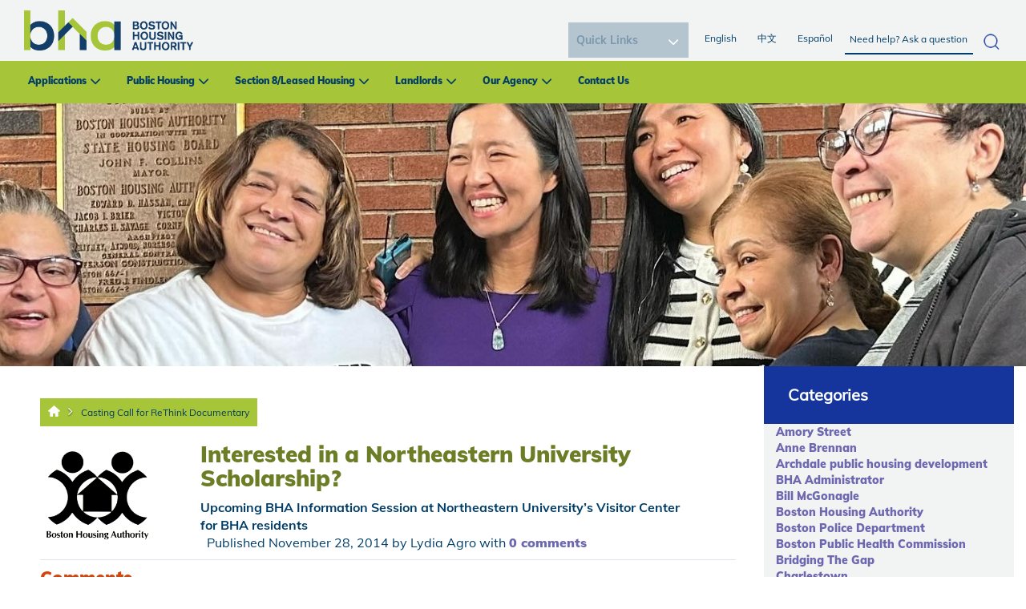

--- FILE ---
content_type: text/html; charset=utf-8
request_url: https://bostonhousing.org/en/BHA-Blog/April-2015/Casting-Call-for-ReThink-Documentary.aspx?tagid=38
body_size: 25387
content:
<!DOCTYPE html PUBLIC "-//W3C//DTD XHTML 1.0 Transitional//EN" "http://www.w3.org/TR/xhtml1/DTD/xhtml1-transitional.dtd">
<html xmlns="http://www.w3.org/1999/xhtml" lang="en-US">
<head id="head"><title>
	Boston Housing Authority - Casting Call for ReThink Documentary
</title><meta http-equiv="content-type" content="text/html; charset=UTF-8" /> 
<meta http-equiv="pragma" content="no-cache" /> 
<meta http-equiv="content-style-type" content="text/css" /> 
<meta http-equiv="content-script-type" content="text/javascript" /> 
<meta name="viewport" content="width=device-width, initial-scale=1.0">
<link rel="stylesheet" type="text/css" href="https://fonts.googleapis.com/css?family=Open+Sans|Candal|Alegreya+Sans">
  <link rel="stylesheet" type="text/css" href="/App_Themes/BHARedesign/css/font-awesome.min.css">
<!--  <link rel="stylesheet" type="text/css" href="/App_Themes/BHARedesign/css/bootstrap.min.css">-->
<link href="/CMSPages/GetResource.ashx?stylesheetname=bootstrap.min" type="text/css" rel="stylesheet"/>
  <link rel="stylesheet" type="text/css" href="/App_Themes/BHARedesign/css/imagehover.min.css">
<link href="/CMSPages/GetResource.ashx?stylesheetname=BHARedesign_Style" type="text/css" rel="stylesheet"/>
<link href="/CMSPages/GetResource.ashx?stylesheetname=BHARedesign_Style2" type="text/css" rel="stylesheet"/>
<link href="https://fonts.googleapis.com/css?family=Montserrat:800" rel="stylesheet">
<link rel="stylesheet" href="/App_Themes/BHA/galleriffic.css" type="text/css" />
<link rel="stylesheet" href="/App_Themes/BHA/Gallary/css/galleriffic-2.css" type="text/css" />
<script src="https://code.jquery.com/jquery-1.12.4.js"></script>
<script src="/CMSScripts/Custom/custom-js.js"></script>
<!--<script type="text/javascript" src="/App_Themes/BHA/Gallary/js/jquery-1.3.2.js"></script>-->
<!-- Google Analytics -->
<script>
(function(i,s,o,g,r,a,m){i['GoogleAnalyticsObject']=r;i[r]=i[r]||function(){
(i[r].q=i[r].q||[]).push(arguments)},i[r].l=1*new Date();a=s.createElement(o),
m=s.getElementsByTagName(o)[0];a.async=1;a.src=g;m.parentNode.insertBefore(a,m)
})(window,document,'script','//www.google-analytics.com/analytics.js','ga');

ga('create', 'UA-52185994-1', 'auto');
ga('require', 'displayfeatures');
ga('send', 'pageview');

</script>
<!-- End Google Analytics -->
<script type='text/javascript'>
(function (d, t) {
  var bh = d.createElement(t), s = d.getElementsByTagName(t)[0];
  bh.type = 'text/javascript';
  bh.src = 'https://www.bugherd.com/sidebarv2.js?apikey=cxxmxw0ug2dpxizbpa6rrw';
  s.parentNode.insertBefore(bh, s);
  })(document, 'script');
</script>
 <script>
    $(document).ready(function() {

// 2. Define toggle function
            function toggleSubMenu($btn) {
                const $parent = $btn.parent();
                const $submenu = $parent.find('.mega-submenu').first();
                const $siblings = $parent.siblings('li');

                // Toggle current submenu
                $submenu.slideToggle("fast");
                $btn.toggleClass("minus-icon");

                // Close all sibling submenus
                $siblings.find('.mega-submenu').slideUp("fast");
                $siblings.find('.plus-minus')
                    .removeClass("minus-icon")
                    .attr("aria-expanded", "false");

                // Update ARIA expanded
                const expanded = $btn.hasClass("minus-icon");
                $btn.attr("aria-expanded", expanded ? "true" : "false");
            }

            // 3. Mouse click handler
            $(".dropdown-menu").on("click", ".plus-minus", function () {
                toggleSubMenu($(this));
            });
 });
</script>



<meta property="og:image" content="/BHA/media/BHA-Redesign/BHA_New-Logo.png" /> 
<link href="/favicon.ico" type="image/x-icon" rel="shortcut icon"/> 
<link href="/favicon.ico" type="image/x-icon" rel="icon"/> 
<link href="/CMSPages/GetResource.ashx?_webparts=677" type="text/css" rel="stylesheet"/> 
</head>
<body class="LTR Safari Chrome Safari131 Chrome131 ENUS ContentBody" >
    <form method="post" action="/en/BHA-Blog/April-2015/Casting-Call-for-ReThink-Documentary.aspx?tagid=38" onsubmit="javascript:return WebForm_OnSubmit();" id="form">
<div class="aspNetHidden">
<input type="hidden" name="manScript_HiddenField" id="manScript_HiddenField" value="" />
<input type="hidden" name="__EVENTTARGET" id="__EVENTTARGET" value="" />
<input type="hidden" name="__EVENTARGUMENT" id="__EVENTARGUMENT" value="" />
<input type="hidden" name="__LASTFOCUS" id="__LASTFOCUS" value="" />
<input type="hidden" name="p_lt_ctl03_pageplaceholder1_p_lt_ctl01_CommentView_commentView_ctrlCommentEdit_txtComments_POSITION" id="p_lt_ctl03_pageplaceholder1_p_lt_ctl01_CommentView_commentView_ctrlCommentEdit_txtComments_POSITION" value="0" />
<input type="hidden" name="__VIEWSTATE" id="__VIEWSTATE" value="/wEPDwULLTEyMTY0MTExOTEPZBYCAgEPFgIeBmFjdGlvbgVKL2VuL0JIQS1CbG9nL0FwcmlsLTIwMTUvQ2FzdGluZy1DYWxsLWZvci1SZVRoaW5rLURvY3VtZW50YXJ5LmFzcHg/[base64]/[base64]/[base64]/ZXh0PS5wbmcHVHdpdHRlcmQCAg9kFgJmD2QWAmYPFQO2Amh0dHBzOi8vdmlzaXRvci5yMjAuY29uc3RhbnRjb250YWN0LmNvbS9tYW5hZ2Uvb3B0aW4/[base64]/ZXh0PS5wbmcFRW1haWxkAgMPZBYCZg9kFgJmDxUDJ2h0dHBzOi8vd3d3LmZsaWNrci5jb20vcGhvdG9zL2JoYXRvZGF5Lzl+L0JIQS9tZWRpYS9CSEEtUmVkZXNpZ24vU29jaWFsJTIwTWVkaWEvaWNvbi5wbmc/[base64]/ZXh0PS5wbmcITGlua2VkSW5kAgYPZBYCZg9kFgJmDxUDLmh0dHBzOi8vYnNreS5hcHAvcHJvZmlsZS9iaGFib3N0b24uYnNreS5zb2NpYWwmfi9CSEEvbWVkaWEvSWNvbnMvYmx1ZXNreS5wbmc/ZXh0PS5wbmcHQmx1ZXNreWRkwaFPJSrqvNEJoPbBClk/4eZljfpE8ITHxP0+6prcHNM=" />
</div>

<script type="text/javascript">
//<![CDATA[
var theForm = document.forms['form'];
if (!theForm) {
    theForm = document.form;
}
function __doPostBack(eventTarget, eventArgument) {
    if (!theForm.onsubmit || (theForm.onsubmit() != false)) {
        theForm.__EVENTTARGET.value = eventTarget;
        theForm.__EVENTARGUMENT.value = eventArgument;
        theForm.submit();
    }
}
//]]>
</script>


<script src="/WebResource.axd?d=-Za6pzwT_bAvklLBXmAZAJVNMJIcj4gen8eDdetUvgVKB2AscZeJ9EzqRldbAODSAoEoqu64HPFd5SyXPlctyxlELgN5cKRZevrPS2wgmUI1&amp;t=637811549229275428" type="text/javascript"></script>


<script type="text/javascript">
	//<![CDATA[

// Refreshes current page when comment properties are changed in modal dialog window
function RefreshBlogCommentPage() 
{         
    var url = window.location.href;
        
    // String "#comments" found in url -> trim it
    var charIndex = window.location.href.indexOf('#');
    if (charIndex != -1)
    {
        url = url.substring(0, charIndex);
    }
        
    // Refresh page content
    window.location.replace(url);       
}
    
// Switches between edit control and subscription control
function ShowSubscription(subs, hdnField, elemEdit, elemSubscr) {
    if (hdnField && elemEdit && elemSubscr) 
    {
        var hdnFieldElem = document.getElementById(hdnField);
        var elemEditElem = document.getElementById(elemEdit);
        var elemSubscrElem = document.getElementById(elemSubscr);
        if((hdnFieldElem!=null)&&(elemEditElem!=null)&&(elemSubscrElem!=null))
        {
            if (subs == 1) { // Show subscriber control
                elemEditElem.style.display = 'none';
                elemSubscrElem.style.display = 'block';
            }
            else
            {                // Show edit control
                elemEditElem.style.display = 'block';
                elemSubscrElem.style.display = 'none';
            }
            hdnFieldElem.value = subs;
        }
    }      
}
//]]>
</script><input type="hidden" name="lng" id="lng" value="en-US" />
<script type="text/javascript">
	//<![CDATA[

function PM_Postback(param) { if (window.top.HideScreenLockWarningAndSync) { window.top.HideScreenLockWarningAndSync(1080); } if(window.CMSContentManager) { CMSContentManager.allowSubmit = true; }; __doPostBack('m$am',param); }
function PM_Callback(param, callback, ctx) { if (window.top.HideScreenLockWarningAndSync) { window.top.HideScreenLockWarningAndSync(1080); }if (window.CMSContentManager) { CMSContentManager.storeContentChangedStatus(); };WebForm_DoCallback('m$am',param,callback,ctx,null,true); }
//]]>
</script>
<script src="/ScriptResource.axd?d=tttRBT6ykjBknX1bVQI0PMNAg7C3iPvpA7d4tNSh8ye7xXh4kFDq5IDDJ1gc5Wfkdk2utNAD4sWMoSnVK-24OyzMtvlYydgnfGRSH0HqEdgqR0-1oL5Pf4Lrz2PmuNfc0R0hzV_8LonTJNZiujABXR3JalUsS0xsX3lowaop7Ws1&amp;t=2265eaa7" type="text/javascript"></script>
<script type="text/javascript">
	//<![CDATA[

function Get(id) {
    return document.getElementById(id);
}

function ETA_SavePosition(id) {                                   
    var ed = Get(id);
    if(ed) {
        var sp = ed.scrollTop; 
        var pos = Get(id + '_POSITION');
        if(pos) {
            pos.value = sp; 
        }
    }
}

function ETA_GetPosition(id)
{
    var hid = Get(id + '_POSITION');
    var ed = Get(id);
    try { 
            
            ed.scrollTop = hid.value; 
    } catch (ex) {} 
}
//]]>
</script>
<script src="/ScriptResource.axd?d=IMwvfQ5UWAd0xm02creCMQuo-D93C4mXAZ1t3d1pmAMsMtXUKeB0PUbF9EmPTz0-EC6Bu-GMsBr8LTaNurX73Ga1Pb1nEOJoVxAEWLkhNjpa6k1VALg9Px8l9QTiUHTT0&amp;t=7c776dc1" type="text/javascript"></script>
<script src="/ScriptResource.axd?d=QL-lf3kntuu9dSHCaIZlmyKjr4mRwCH3CPBxOOjihiMC8gwXB-bh_Jp-7ZjrHWK8hO-6RuYqWJissTHOYN2lUoEu5nSHOA7uC7i2m9X83ADvuROLnxuzn8YLuAoNy0Ku9zKpGmIyLGQv8OxKUNorWQ2&amp;t=7c776dc1" type="text/javascript"></script>
<script src="/CMSPages/PortalTemplate.aspx?_TSM_HiddenField_=manScript_HiddenField&amp;_TSM_CombinedScripts_=%3b%3bAjaxControlToolkit%2c+Version%3d4.1.60919.0%2c+Culture%3dneutral%2c+PublicKeyToken%3d28f01b0e84b6d53e%3aen-US%3aee051b62-9cd6-49a5-87bb-93c07bc43d63%3a475a4ef5%3aeffe2a26%3a7e63a579" type="text/javascript"></script>
<script type="text/javascript">
	//<![CDATA[

var CMS = CMS || {};
CMS.Application = {
  "isRTL": "false",
  "applicationUrl": "/",
  "imagesUrl": "/CMSPages/GetResource.ashx?image=%5bImages.zip%5d%2f",
  "isDialog": false
};

//]]>
</script>
<script type="text/javascript">
//<![CDATA[
function WebForm_OnSubmit() {
null;if (typeof(ValidatorOnSubmit) == "function" && ValidatorOnSubmit() == false) return false;ETA_SavePosition('p_lt_ctl03_pageplaceholder1_p_lt_ctl01_CommentView_commentView_ctrlCommentEdit_txtComments');
return true;
}
//]]>
</script>

<div class="aspNetHidden">

	<input type="hidden" name="__VIEWSTATEGENERATOR" id="__VIEWSTATEGENERATOR" value="A5343185" />
	<input type="hidden" name="__SCROLLPOSITIONX" id="__SCROLLPOSITIONX" value="0" />
	<input type="hidden" name="__SCROLLPOSITIONY" id="__SCROLLPOSITIONY" value="0" />
</div>
    <script type="text/javascript">
//<![CDATA[
Sys.WebForms.PageRequestManager._initialize('manScript', 'form', ['tctxM',''], [], [], 90, '');
//]]>
</script>

    <div id="ctxM">

</div>
    
<nav class="navbar navbar-fixed-top nav-top">
  <div class="">
    <div class="m-top-nav" >
      <ul class="nav navbar-nav m-r-nav">
            <li class=""><a href="/Home.aspx">English </a></li>   
		<li class="in-act"><a href="/HomeChinese.aspx">中文</a></li>
		<li class=""><a href="/HomeSpanish.aspx">Español</a></li> 						
			<li class="dropdown m-l-drop"><a href="#" class="dropdown-toggle" data-toggle="dropdown">Quick Links</a>				

<select name="p$lt$ctl00$FindFast1$Find" onchange="javascript:setTimeout(&#39;__doPostBack(\&#39;p$lt$ctl00$FindFast1$Find\&#39;,\&#39;\&#39;)&#39;, 0)" id="p_lt_ctl00_FindFast1_Find" class="ddlFind">
	<option selected="selected" value="0">Quick Links</option>
	<option value="1">Browse BHA Housing Communities</option>
	<option value="2">Apply for Housing</option>
	<option value="3">List an apartment for Section 8</option>
	<option value="4">Search for an apartment for Section 8</option>
	<option value="5">Become a Section 8 Landlord</option>
	<option value="6">Special Initiatives</option>
	<option value="7">Bid Opportunities</option>
	<option value="8">Job Opportunities</option>
	<option value="9">Center for Community Engagement</option>
	<option value="10">Submit a Customer Service Request</option>

</select>
<label for="p_lt_ctl00_FindFast1_Find" id="p_lt_ctl00_FindFast1_lblFind" class="sr-only">Image</label>
</li>
</ul>
    </div>
    <div class="navbar-header">
      <div class="mobile-search-container"><div id="p_lt_ctl01_SmartSearchBox2_pnlSearch" class="searchBox" onkeypress="javascript:return WebForm_FireDefaultButton(event, &#39;p_lt_ctl01_SmartSearchBox2_btnSearch&#39;)">
	
    <label for="p_lt_ctl01_SmartSearchBox2_txtWord" id="p_lt_ctl01_SmartSearchBox2_lblSearch">Search for:</label>
    <input type="hidden" name="p$lt$ctl01$SmartSearchBox2$txtWord_exWatermark_ClientState" id="p_lt_ctl01_SmartSearchBox2_txtWord_exWatermark_ClientState" /><input name="p$lt$ctl01$SmartSearchBox2$txtWord" type="text" maxlength="1000" id="p_lt_ctl01_SmartSearchBox2_txtWord" class="form-control" />
    <input type="submit" name="p$lt$ctl01$SmartSearchBox2$btnSearch" value="Search" id="p_lt_ctl01_SmartSearchBox2_btnSearch" class="btn btn-default" />
    
    <div id="p_lt_ctl01_SmartSearchBox2_pnlPredictiveResultsHolder" class="predictiveSearchHolder">

	</div>

</div>
<div class="closeSearch">X</div>
</div>
<div class="mobileSearchButton">
<img src="/BHA/media/Icons/icon.jpg" alt="mobile search icon" /></div>
<button aria-controls="navbar" aria-expanded="false" class="navbar-toggle collapsed" data-target="#navbar" data-toggle="collapse" type="button"><span class="sr-only">Toggle navigation</span></button><span class="mobile menu-label">Menu</span><a class="navbar-brand mob-logo m-logo" href="/"><img alt="logo" src="/BHA/media/BHA-Redesign/BHA_New-Logo.png " /></a>
    </div>
    
    <div class="google_tran">
        <div id="google_translate_element"> </div>
        <script type="text/javascript">
          function googleTranslateElementInit() {
            new google.translate.TranslateElement({ pageLanguage: 'en' }, 'google_translate_element');   }
        </script>
        <script type="text/javascript" src="//translate.google.com/translate_a/element.js?cb=googleTranslateElementInit"></script>
      </div>
    <div id="navbar" class="navbar-collapse collapse">
      
      <div class="t-nav">
<div class="navbar-collapse collapse" id="navbar2"><a class="navbar-brand m-logo" href="/"><img alt="Boston Housing Logo" src="/BHA/media/BHA-Redesign/BHA_New-Logo.png" /></a>



<div class="search-container"><div id="p_lt_ctl02_SmartSearchBox_pnlSearch" class="searchBox" onkeypress="javascript:return WebForm_FireDefaultButton(event, &#39;p_lt_ctl02_SmartSearchBox_btnSearch&#39;)">
	
    <label for="p_lt_ctl02_SmartSearchBox_txtWord" id="p_lt_ctl02_SmartSearchBox_lblSearch">Search for:</label>
    <input type="hidden" name="p$lt$ctl02$SmartSearchBox$txtWord_exWatermark_ClientState" id="p_lt_ctl02_SmartSearchBox_txtWord_exWatermark_ClientState" /><input name="p$lt$ctl02$SmartSearchBox$txtWord" type="text" maxlength="1000" id="p_lt_ctl02_SmartSearchBox_txtWord" class="form-control" />
    <input type="submit" name="p$lt$ctl02$SmartSearchBox$btnSearch" value="Search" id="p_lt_ctl02_SmartSearchBox_btnSearch" class="btn btn-default" />
    
    <div id="p_lt_ctl02_SmartSearchBox_pnlPredictiveResultsHolder" class="predictiveSearchHolder">

	</div>

</div>
</div><ul class="nav navbar-nav pull-right r-nav">
</li>
            <li class=""><a href="/Home.aspx">English </a></li>   
								<li class="in-act"><a href="/HomeChinese.aspx">中文</a></li>
								<li class=""><a href="/HomeSpanish.aspx">Español</a></li> 						
							</ul>

<div class="find_it">	

<select name="p$lt$ctl02$FindFast$Find" onchange="javascript:setTimeout(&#39;__doPostBack(\&#39;p$lt$ctl02$FindFast$Find\&#39;,\&#39;\&#39;)&#39;, 0)" id="p_lt_ctl02_FindFast_Find" class="ddlFind">
	<option selected="selected" value="0">Quick Links</option>
	<option value="1">Browse BHA Housing Communities</option>
	<option value="2">Apply for Housing</option>
	<option value="3">List an apartment for Section 8</option>
	<option value="4">Search for an apartment for Section 8</option>
	<option value="5">Become a Section 8 Landlord</option>
	<option value="6">Special Initiatives</option>
	<option value="7">Bid Opportunities</option>
	<option value="8">Job Opportunities</option>
	<option value="9">Center for Community Engagement</option>
	<option value="10">Submit a Customer Service Request</option>

</select>
<label for="p_lt_ctl02_FindFast_Find" id="p_lt_ctl02_FindFast_lblFind" class="sr-only">Image</label>
</div>
</div>
</div> <div class="main-menu"><ul class="nav navbar-nav f-nav">
<li class="dropdown">
  <a href="#" class="dropdown-toggle" data-toggle="dropdown">Applications</a>
   
    <ul class="dropdown-menu mega-dropdown-menu">
      <li class="col-sm-2">
  <ul>
     
      <li class="dropdown-header"><a href="/en/Applications/Apply-for-Housing.aspx">Apply for Housing</a>
        <ul class="mega-submenu" style="display:none">
          <li><a href="/en/Applications/Apply-for-Housing/BHA-Online-Application.aspx">BHA Online Application</a></li><li><a href="/en/Applications/Apply-for-Housing/State-Housing-Application.aspx">State Housing Application</a></li>
        </ul>
        <div class="plus-minus" role="button" tabindex="0" aria-expanded="false" aria-label="Toggle submenu"></div>
      </li> 
      
    
        
  </ul>
</li>
<li class="col-sm-2">
  <ul>
    
      
      <li><a href="/en/Applications/Eligibility.aspx">Eligibility</a>
        <ul class="mega-submenu" style="display:none">
          <li><a href="/en/Applications/Eligibility/Priorities-and-Preferences.aspx">Priorities and Preferences </a></li><li><a href="/en/Applications/Eligibility/Income-Limits.aspx">Income Limits</a></li>
        </ul>
        <div class="plus-minus" role="button" tabindex="0" aria-expanded="false" aria-label="Toggle submenu"></div>
      </li>
      
        
  </ul>
</li>
<li class="col-sm-2">
  <ul>
    
      
      <li><a href="/en/Applications/Housing-Programs.aspx">Housing Programs</a>
        <ul class="mega-submenu" style="display:none">
          <li><a href="/en/Applications/Housing-Programs/Public-Housing.aspx">Public Housing</a></li><li><a href="/en/Applications/Housing-Programs/Section-8-Voucher.aspx">Section 8/Voucher</a></li><li><a href="/en/Applications/Housing-Programs/Supported-Housing-Programs.aspx">Supported Housing Programs</a></li>
        </ul>
        <div class="plus-minus" role="button" tabindex="0" aria-expanded="false" aria-label="Toggle submenu"></div>
      </li>
      
        
  </ul>
</li>
<li class="col-sm-2">
  <ul>
    
      
      <li><a href="/en/Applications/Policies-Procedures.aspx">Policies & Procedures</a>
        <ul class="mega-submenu" style="display:none">
          <li><a href="/en/Applications/Policies-Procedures/Grievances-and-Appeals.aspx">Grievances and Appeals</a></li>
        </ul>
        <div class="plus-minus" role="button" tabindex="0" aria-expanded="false" aria-label="Toggle submenu"></div>
      </li>
      
        
  </ul>
</li>
<li class="col-sm-2">
  <ul>
    
      
      <li><a href="/en/Applications/FAQs.aspx">FAQs</a>
        <ul class="mega-submenu" style="display:none">
          
        </ul>
        <div class="plus-minus" role="button" tabindex="0" aria-expanded="false" aria-label="Toggle submenu"></div>
      </li>
      
        
  </ul>
</li>

    </ul>
  
</li>
<li class="dropdown">
  <a href="#" class="dropdown-toggle" data-toggle="dropdown">Public Housing</a>
   
    <ul class="dropdown-menu mega-dropdown-menu">
      <li class="col-sm-2">
  <ul>
     
      <li class="dropdown-header"><a href="/en/Public-Housing/Getting-Settled.aspx">Getting Settled</a>
        <ul class="mega-submenu" style="display:none">
          <li><a href="/en/Public-Housing/Getting-Settled/Moving-In.aspx">Moving In</a></li><li><a href="/en/Public-Housing/Getting-Settled/Your-Lease.aspx">Your Lease</a></li><li><a href="/en/Public-Housing/Getting-Settled/Repairs.aspx">Repairs</a></li><li><a href="/en/Public-Housing/Getting-Settled/Inspections.aspx">Inspections</a></li><li><a href="/en/Public-Housing/Getting-Settled/Trash-and-Recycling.aspx">Trash and Recycling</a></li><li><a href="/en/Public-Housing/Getting-Settled/Community-Service.aspx">Community Service</a></li><li><a href="/en/Public-Housing/Getting-Settled/Pets.aspx">Pets</a></li>
        </ul>
        <div class="plus-minus" role="button" tabindex="0" aria-expanded="false" aria-label="Toggle submenu"></div>
      </li> 
      
    
        
  </ul>
</li>
<li class="col-sm-2">
  <ul>
    
      
      <li><a href="/en/Public-Housing/Paying-Rent.aspx">Paying Rent</a>
        <ul class="mega-submenu" style="display:none">
          <li><a href="/en/Public-Housing/Paying-Rent/Pay-Rent-Online-(1).aspx">Pay Rent Online</a></li><li><a href="/en/Public-Housing/Paying-Rent/How-Rent-is-Set.aspx">How Rent is Set</a></li><li><a href="/en/Public-Housing/Paying-Rent/Changes-in-Income.aspx">Changes in Income</a></li><li><a href="/en/Public-Housing/Paying-Rent/Changes-in-Household.aspx">Changes in Household</a></li><li><a href="/en/Public-Housing/Paying-Rent/Problems-Paying-Rent.aspx">Problems Paying Rent</a></li>
        </ul>
        <div class="plus-minus" role="button" tabindex="0" aria-expanded="false" aria-label="Toggle submenu"></div>
      </li>
      
        
  </ul>
</li>
<li class="col-sm-2">
  <ul>
    
      
      <li><a href="/en/Public-Housing/Resident-Services.aspx">Resident Services</a>
        <ul class="mega-submenu" style="display:none">
          <li><a href="/en/Public-Housing/Resident-Services/Employment-Career.aspx">Employment/Career</a></li><li><a href="/en/Public-Housing/Resident-Services/Training-Education.aspx">Training/Education</a></li><li><a href="/en/Public-Housing/Resident-Services/Health-and-Wellness.aspx">Health and Wellness</a></li><li><a href="/en/Public-Housing/Resident-Services/Youth-Family.aspx">Youth/Family</a></li><li><a href="/en/Public-Housing/Resident-Services/BHA-First-Home-Program.aspx">BHA First Home Program</a></li>
        </ul>
        <div class="plus-minus" role="button" tabindex="0" aria-expanded="false" aria-label="Toggle submenu"></div>
      </li>
      
        
  </ul>
</li>
<li class="col-sm-2">
  <ul>
    
      
      <li><a href="/en/Public-Housing/Policies-Procedures.aspx">Policies & Procedures</a>
        <ul class="mega-submenu" style="display:none">
          <li><a href="/en/Public-Housing/Policies-Procedures/Transfers.aspx">Transfers</a></li><li><a href="/en/Public-Housing/Policies-Procedures/Grievances-and-Appeals.aspx">Grievances and Appeals</a></li>
        </ul>
        <div class="plus-minus" role="button" tabindex="0" aria-expanded="false" aria-label="Toggle submenu"></div>
      </li>
      
        
  </ul>
</li>
<li class="col-sm-2">
  <ul>
    
      
      <li><a href="/en/Public-Housing/FAQs.aspx">FAQs</a>
        <ul class="mega-submenu" style="display:none">
          
        </ul>
        <div class="plus-minus" role="button" tabindex="0" aria-expanded="false" aria-label="Toggle submenu"></div>
      </li>
      
        
  </ul>
</li>

    </ul>
  
</li>
<li class="dropdown">
  <a href="#" class="dropdown-toggle" data-toggle="dropdown">Section 8/Leased Housing</a>
   
    <ul class="dropdown-menu mega-dropdown-menu">
      <li class="col-sm-2">
  <ul>
     
      <li class="dropdown-header"><a href="/en/Section-8-Leased-Housing/Voucher-Programs.aspx">Voucher Programs</a>
        <ul class="mega-submenu" style="display:none">
          <li><a href="/en/Section-8-Leased-Housing/Voucher-Programs/City-of-Boston-Voucher-Program.aspx">City of Boston Voucher Program</a></li><li><a href="/en/Section-8-Leased-Housing/Voucher-Programs/Expanding-Choice-in-Housing-Opportunities-(ECHO).aspx">Expanding Choice in Housing Opportunities (ECHO)</a></li><li><a href="/en/Section-8-Leased-Housing/Voucher-Programs/BHA-First-Home-Program.aspx">BHA First Home Program</a></li><li><a href="/en/Section-8-Leased-Housing/Voucher-Programs/Family-Self-Sufficiency.aspx">Family Self Sufficiency</a></li>
        </ul>
        <div class="plus-minus" role="button" tabindex="0" aria-expanded="false" aria-label="Toggle submenu"></div>
      </li> 
      
    
        
  </ul>
</li>
<li class="col-sm-2">
  <ul>
    
      
      <li><a href="/en/Section-8-Leased-Housing/Inspections.aspx">Inspections</a>
        <ul class="mega-submenu" style="display:none">
          <li><a href="/en/Section-8-Leased-Housing/Inspections/Inspector-Contact-Information.aspx">Inspector Contact Information</a></li><li><a href="/en/Section-8-Leased-Housing/Inspections/Lead-Paint-Laws.aspx">Lead Paint Laws</a></li>
        </ul>
        <div class="plus-minus" role="button" tabindex="0" aria-expanded="false" aria-label="Toggle submenu"></div>
      </li>
      
        
  </ul>
</li>
<li class="col-sm-2">
  <ul>
    
      
      <li><a href="/en/Section-8-Leased-Housing/Finding-An-Apartment.aspx">Finding An Apartment</a>
        <ul class="mega-submenu" style="display:none">
          <li><a href="/en/Section-8-Leased-Housing/Finding-An-Apartment/Apartment-Listing.aspx">Apartment Listing</a></li><li><a href="/en/Section-8-Leased-Housing/Finding-An-Apartment/How-Rent-is-Set.aspx">How Rent is Set</a></li><li><a href="/en/Section-8-Leased-Housing/Finding-An-Apartment/Can-I-afford-the-unit-Use-our-Rent-Estimator-Tool.aspx">Can I afford the unit? Use our Rent Estimator Tool</a></li><li><a href="/en/Section-8-Leased-Housing/Finding-An-Apartment/Payment-Standards.aspx">Payment Standards</a></li><li><a href="/en/Section-8-Leased-Housing/Finding-An-Apartment/Utility-Chart.aspx">Utility Chart</a></li><li><a href="/en/Section-8-Leased-Housing/Finding-An-Apartment/Understanding-My-Lease.aspx">Understanding My Lease</a></li><li><a href="/en/Section-8-Leased-Housing/Finding-An-Apartment/Portability.aspx">Portability</a></li>
        </ul>
        <div class="plus-minus" role="button" tabindex="0" aria-expanded="false" aria-label="Toggle submenu"></div>
      </li>
      
        
  </ul>
</li>
<li class="col-sm-2">
  <ul>
    
      
      <li><a href="/en/Section-8-Leased-Housing/Policies-Procedures.aspx">Policies & Procedures</a>
        <ul class="mega-submenu" style="display:none">
          <li><a href="/en/Section-8-Leased-Housing/Policies-Procedures/Grievances-and-Appeals.aspx">Grievances and Appeals</a></li><li><a href="/en/Section-8-Leased-Housing/Policies-Procedures/Participant-Forms-(1).aspx">Participant Forms</a></li>
        </ul>
        <div class="plus-minus" role="button" tabindex="0" aria-expanded="false" aria-label="Toggle submenu"></div>
      </li>
      
        
  </ul>
</li>
<li class="col-sm-2">
  <ul>
    
      
      <li><a href="/en/Section-8-Leased-Housing/FAQs.aspx">FAQs</a>
        <ul class="mega-submenu" style="display:none">
          <li><a href="/en/Section-8-Leased-Housing/FAQs/Help-with-Utilities.aspx">Help with Utilities</a></li>
        </ul>
        <div class="plus-minus" role="button" tabindex="0" aria-expanded="false" aria-label="Toggle submenu"></div>
      </li>
      
        
  </ul>
</li>

    </ul>
  
</li>
<li class="dropdown">
  <a href="#" class="dropdown-toggle" data-toggle="dropdown">Landlords</a>
   
    <ul class="dropdown-menu mega-dropdown-menu">
      <li class="col-sm-2">
  <ul>
     
      <li class="dropdown-header"><a href="/en/Landlords/How-to-become-a-landlord.aspx">How to become a landlord</a>
        <ul class="mega-submenu" style="display:none">
          <li><a href="/en/Landlords/How-to-become-a-landlord/How-Much-Rent-Does-BHA-Pay.aspx">How Much Rent Does BHA Pay?</a></li>
        </ul>
        <div class="plus-minus" role="button" tabindex="0" aria-expanded="false" aria-label="Toggle submenu"></div>
      </li> 
      
    
        
  </ul>
</li>
<li class="col-sm-2">
  <ul>
    
      
      <li><a href="/en/Landlords/Benefits-and-responsibilities.aspx">Benefits and responsibilities</a>
        <ul class="mega-submenu" style="display:none">
          <li><a href="/en/Landlords/Benefits-and-responsibilities/Energy-Secure-Homes-Pilot-Program.aspx">Energy Secure Homes Pilot Program</a></li>
        </ul>
        <div class="plus-minus" role="button" tabindex="0" aria-expanded="false" aria-label="Toggle submenu"></div>
      </li>
      
        
  </ul>
</li>
<li class="col-sm-2">
  <ul>
    
      
      <li><a href="/en/Landlords/Owner-Documents-and-Forms.aspx">Owner Documents and Forms</a>
        <ul class="mega-submenu" style="display:none">
          <li><a href="/en/Landlords/Owner-Documents-and-Forms/Direct-Deposit-Form.aspx">Direct Deposit Form</a></li>
        </ul>
        <div class="plus-minus" role="button" tabindex="0" aria-expanded="false" aria-label="Toggle submenu"></div>
      </li>
      
        
  </ul>
</li>
<li class="col-sm-2">
  <ul>
    
      
      <li><a href="/en/Landlords/Inspections.aspx">Inspections</a>
        <ul class="mega-submenu" style="display:none">
          <li><a href="/en/Landlords/Inspections/Lead-Paint-Laws.aspx">Lead Paint Laws</a></li>
        </ul>
        <div class="plus-minus" role="button" tabindex="0" aria-expanded="false" aria-label="Toggle submenu"></div>
      </li>
      
        
  </ul>
</li>
<li class="col-sm-2">
  <ul>
    
      
      <li><a href="/en/Landlords/Landlord-Portal.aspx">Landlord Portal</a>
        <ul class="mega-submenu" style="display:none">
          
        </ul>
        <div class="plus-minus" role="button" tabindex="0" aria-expanded="false" aria-label="Toggle submenu"></div>
      </li>
      
        
  </ul>
</li>
<li class="col-sm-2">
  <ul>
    
      
      <li><a href="/en/Landlords/FAQs.aspx">FAQs</a>
        <ul class="mega-submenu" style="display:none">
          
        </ul>
        <div class="plus-minus" role="button" tabindex="0" aria-expanded="false" aria-label="Toggle submenu"></div>
      </li>
      
        
  </ul>
</li>

    </ul>
  
</li>
<li class="dropdown">
  <a href="#" class="dropdown-toggle" data-toggle="dropdown">Our Agency</a>
   
    <ul class="dropdown-menu mega-dropdown-menu">
      <li class="col-sm-2">
  <ul>
     
      <li class="dropdown-header"><a href="/en/Our-Agency/About-the-BHA.aspx">About the BHA</a>
        <ul class="mega-submenu" style="display:none">
          <li><a href="/en/Our-Agency/About-the-BHA/Our-Departments.aspx">Our Departments</a></li><li><a href="/en/Our-Agency/About-the-BHA/BHA-Jobs-Board.aspx">BHA Jobs Board</a></li><li><a href="/en/Our-Agency/About-the-BHA/Partner-with-BHA.aspx">Partner with BHA</a></li>
        </ul>
        <div class="plus-minus" role="button" tabindex="0" aria-expanded="false" aria-label="Toggle submenu"></div>
      </li> 
      
    
        
  </ul>
</li>
<li class="col-sm-2">
  <ul>
    
      
      <li><a href="/en/Our-Agency/BHA-Housing-Communities.aspx">BHA Housing Communities</a>
        <ul class="mega-submenu" style="display:none">
          <li><a href="/en/Our-Agency/BHA-Housing-Communities/Visit-the-Housing-Communities-Airtable.aspx">Visit the Housing Communities Airtable</a></li>
        </ul>
        <div class="plus-minus" role="button" tabindex="0" aria-expanded="false" aria-label="Toggle submenu"></div>
      </li>
      
        
  </ul>
</li>
<li class="col-sm-2">
  <ul>
    
      
      <li><a href="/en/Our-Agency/Five-Year-Plan,-Future-of-the-BHA.aspx">Five Year Plan, Future of the BHA</a>
        <ul class="mega-submenu" style="display:none">
          
        </ul>
        <div class="plus-minus" role="button" tabindex="0" aria-expanded="false" aria-label="Toggle submenu"></div>
      </li>
      
        
  </ul>
</li>
<li class="col-sm-2">
  <ul>
    
      
      <li><a href="/en/Our-Agency/Latest-News.aspx">Latest News</a>
        <ul class="mega-submenu" style="display:none">
          
        </ul>
        <div class="plus-minus" role="button" tabindex="0" aria-expanded="false" aria-label="Toggle submenu"></div>
      </li>
      
        
  </ul>
</li>

    </ul>
  
</li>
<li class="">
  <a href="/en/Contact-Us.aspx" class="" data-toggle="">Contact Us</a>
  
</li>

</ul>
</div>
      
    </div>  
  </div>
</nav>


<section class="bha-sec">
  <div class="row">
    <img id="p_lt_ctl03_pageplaceholder1_p_lt_ctl00_EditableImage_ucEditableImage_imgImage" src="/BHA/media/New-Banner/53517068334_c8f02ee0a3_o-(edited).jpg" alt="" />


  </div>
</section>
<section class="in-app">
  <div class="container-fluid">
    <div class="row">
      <div class="col-md-12">
        <div class="col-md-9">
          <div class="in-content">
            <div class="bread-container">
<div class="carousel-caption breadcrumbs">
<a href="/"><img class="home-bread"  src="/BHA/media/BHA-Images/Home.png" alt="home link" /></a><i class="fa fa-angle-right"></i><a href="/en/BHA-Blog/April-2015/Casting-Call-for-ReThink-Documentary.aspx" title="Casting Call for ReThink Documentary" class="CMSBreadCrumbsCurrentItem">Casting Call for ReThink Documentary</a> 
</div>
</div><div>
  <div class="abt_lft_inner">
<div class="listBoxWithTeaser">
  <div class="BlogTeaserDetail"> 
    <a href="/en/BHA-Blog/November-2014/Interested-in-a-Northeastern-University-Scholarshi.aspx" title=""><img alt="" src="/getattachment/028534a6-da21-4d9b-a6d6-af756104ac9e/.aspx" /></a></br></br>
  </div>
  <div class="description">
    <a class="header" href="/en/BHA-Blog/November-2014/Interested-in-a-Northeastern-University-Scholarshi.aspx"><h2>Interested in a Northeastern University Scholarship?</h2></a>
    <strong>Upcoming BHA Information Session at Northeastern University&rsquo;s Visitor Center for BHA residents</strong><br />
&nbsp;
      Published November 28, 2014 by <span class="black bold">Lydia Agro  </span>
      <!--<span class="bold black">Lydia AgroDocumentCreatedByUserID</span> -->
      <!--11/28/2014 1:59:23 PM |-->
      with <a class="gray" href="/en/BHA-Blog/November-2014/Interested-in-a-Northeastern-University-Scholarshi.aspx#comments">0 comments</a>
    </div>
</div>
</div>
</div><div class="commentView">
<h3 class="header">Comments</h3>
<div class="line"></div>
<div class="contentBox">
<a id="comments"></a>
<span id="p_lt_ctl03_pageplaceholder1_p_lt_ctl01_CommentView_commentView_lblTitle" class="BlogCommentsTitle">Comments</span>
<div>
    <span id="p_lt_ctl03_pageplaceholder1_p_lt_ctl01_CommentView_commentView_lblInfo" class="InfoLabel">Blog post currently doesn't have any comments.</span>
</div>
<div>
    
</div>
<div id="p_lt_ctl03_pageplaceholder1_p_lt_ctl01_CommentView_commentView_pnlComment" style="display:block;">
	
    <label for="p_lt_ctl03_pageplaceholder1_p_lt_ctl01_CommentView_commentView_plcBtnSubscribe" id="p_lt_ctl03_pageplaceholder1_p_lt_ctl01_CommentView_commentView_lblLeaveCommentLnk" class="control-label blog-leave-comment">Leave comment</label>
    
    <div id="p_lt_ctl03_pageplaceholder1_p_lt_ctl01_CommentView_commentView_ctrlCommentEdit_pnlInfo">
		
    
    

	</div>
<div class="form-horizontal">
    <div class="form-group">
        <div class="editing-form-label-cell BlogCommentName ">
            <label for="p_lt_ctl03_pageplaceholder1_p_lt_ctl01_CommentView_commentView_ctrlCommentEdit_txtName" id="p_lt_ctl03_pageplaceholder1_p_lt_ctl01_CommentView_commentView_ctrlCommentEdit_lblName" class="control-label">Name:</label>
        </div>
        <div class="editing-form-value-cell control-group-inline">
            <input name="p$lt$ctl03$pageplaceholder1$p$lt$ctl01$CommentView$commentView$ctrlCommentEdit$txtName" type="text" maxlength="200" id="p_lt_ctl03_pageplaceholder1_p_lt_ctl01_CommentView_commentView_ctrlCommentEdit_txtName" class="form-control" />
            <span id="p_lt_ctl03_pageplaceholder1_p_lt_ctl01_CommentView_commentView_ctrlCommentEdit_rfvName" class="form-control-error" style="display:none;">Please enter a name.</span>
        </div>
    </div>
    <div class="form-group">
        <div class="editing-form-label-cell BlogCommentEmail ">
            <label for="p_lt_ctl03_pageplaceholder1_p_lt_ctl01_CommentView_commentView_ctrlCommentEdit_txtEmail" id="p_lt_ctl03_pageplaceholder1_p_lt_ctl01_CommentView_commentView_ctrlCommentEdit_lblEmail" class="control-label">Email:</label>
        </div>
        <div class="editing-form-value-cell">
            <input name="p$lt$ctl03$pageplaceholder1$p$lt$ctl01$CommentView$commentView$ctrlCommentEdit$txtEmail" type="text" maxlength="250" id="p_lt_ctl03_pageplaceholder1_p_lt_ctl01_CommentView_commentView_ctrlCommentEdit_txtEmail" class="form-control" />
            <span id="p_lt_ctl03_pageplaceholder1_p_lt_ctl01_CommentView_commentView_ctrlCommentEdit_rfvEmail" class="form-control-error" style="display:none;">Please enter an email address.</span>
            <span id="p_lt_ctl03_pageplaceholder1_p_lt_ctl01_CommentView_commentView_ctrlCommentEdit_revEmailValid" class="form-control-error" style="display:none;">Please enter email address in correct format.</span>
        </div>
    </div>
    <div class="form-group">
        <div class="editing-form-label-cell BlogCommentUrl ">
            <label for="p_lt_ctl03_pageplaceholder1_p_lt_ctl01_CommentView_commentView_ctrlCommentEdit_txtUrl" id="p_lt_ctl03_pageplaceholder1_p_lt_ctl01_CommentView_commentView_ctrlCommentEdit_lblUrl" class="control-label">Your URL:</label>
        </div>
        <div class="editing-form-value-cell">
            <div id="p_lt_ctl03_pageplaceholder1_p_lt_ctl01_CommentView_commentView_ctrlCommentEdit_pnlUrl" onkeypress="javascript:return WebForm_FireDefaultButton(event, &#39;p_lt_ctl03_pageplaceholder1_p_lt_ctl01_CommentView_commentView_ctrlCommentEdit_btnOk&#39;)">
		
                <input name="p$lt$ctl03$pageplaceholder1$p$lt$ctl01$CommentView$commentView$ctrlCommentEdit$txtUrl" type="text" maxlength="450" id="p_lt_ctl03_pageplaceholder1_p_lt_ctl01_CommentView_commentView_ctrlCommentEdit_txtUrl" class="form-control" />
            
	</div>
        </div>
    </div>
    <div class="form-group">
        <div class="editing-form-label-cell BlogCommentComments ">
            <label for="p_lt_ctl03_pageplaceholder1_p_lt_ctl01_CommentView_commentView_ctrlCommentEdit_txtComments" id="p_lt_ctl03_pageplaceholder1_p_lt_ctl01_CommentView_commentView_ctrlCommentEdit_lblComments" class="control-label">Comments:</label>
        </div>
        <div class="editing-form-value-cell control-group-inline">
            <textarea name="p$lt$ctl03$pageplaceholder1$p$lt$ctl01$CommentView$commentView$ctrlCommentEdit$txtComments" rows="4" cols="20" id="p_lt_ctl03_pageplaceholder1_p_lt_ctl01_CommentView_commentView_ctrlCommentEdit_txtComments" class="form-control">
</textarea>
            <span id="p_lt_ctl03_pageplaceholder1_p_lt_ctl01_CommentView_commentView_ctrlCommentEdit_rfvComments" class="form-control-error" style="display:none;">Please enter some comments.</span>
        </div>
    </div>
    
    
    
    
        <div class="form-group">
            <div class="editing-form-value-cell editing-form-value-cell-offset">
                <div id="p_lt_ctl03_pageplaceholder1_p_lt_ctl01_CommentView_commentView_ctrlCommentEdit_pnlCaptcha" onkeypress="javascript:return WebForm_FireDefaultButton(event, &#39;p_lt_ctl03_pageplaceholder1_p_lt_ctl01_CommentView_commentView_ctrlCommentEdit_btnOk&#39;)">
		
                    
<div>
    <label id="p_lt_ctl03_pageplaceholder1_p_lt_ctl01_CommentView_commentView_ctrlCommentEdit_ctrlCaptcha_captchaControl_lblSecurityCode" for="p_lt_ctl03_pageplaceholder1_p_lt_ctl01_CommentView_commentView_ctrlCommentEdit_ctrlCaptcha_captchaControl_txtSecurityCode">Enter security code:</label>
</div>
<table class="CaptchaTable">
    <tr>
        <td>
            <input name="p$lt$ctl03$pageplaceholder1$p$lt$ctl01$CommentView$commentView$ctrlCommentEdit$ctrlCaptcha$captchaControl$txtSecurityCode" type="text" id="p_lt_ctl03_pageplaceholder1_p_lt_ctl01_CommentView_commentView_ctrlCommentEdit_ctrlCaptcha_captchaControl_txtSecurityCode" class="CaptchaTextBox form-control" />
        </td>
        <td>
            &nbsp;<img id="p_lt_ctl03_pageplaceholder1_p_lt_ctl01_CommentView_commentView_ctrlCommentEdit_ctrlCaptcha_captchaControl_imgSecurityCode" src="/CMSPages/Dialogs/CaptchaImage.aspx?hash=d553c788-7022-4ea2-87c5-5a7367a7283c&amp;captcha=p_lt_ctl03_pageplaceholder1_p_lt_ctl01_CommentView_commentView_ctrlCommentEdit_ctrlCaptcha_captchaControl&amp;width=80&amp;height=20" alt="Security code" />
        </td>
        
    </tr>
</table>

                
	</div>
            </div>
        </div>
    
    
        <div class="form-group form-group-submit">
            <input type="submit" name="p$lt$ctl03$pageplaceholder1$p$lt$ctl01$CommentView$commentView$ctrlCommentEdit$btnOk" value="Add" onclick="javascript:WebForm_DoPostBackWithOptions(new WebForm_PostBackOptions(&quot;p$lt$ctl03$pageplaceholder1$p$lt$ctl01$CommentView$commentView$ctrlCommentEdit$btnOk&quot;, &quot;&quot;, true, &quot;CommentEdit_6d741187638a4aa385da4496ce427ec3&quot;, &quot;&quot;, false, false))" id="p_lt_ctl03_pageplaceholder1_p_lt_ctl01_CommentView_commentView_ctrlCommentEdit_btnOk" class="btn btn-primary" />
        </div>
    
</div>


</div>

<input type="hidden" name="p$lt$ctl03$pageplaceholder1$p$lt$ctl01$CommentView$commentView$hdnSelSubsTab" id="p_lt_ctl03_pageplaceholder1_p_lt_ctl01_CommentView_commentView_hdnSelSubsTab" />
</div>
</div>
          </div>
        </div>
        <div class="col-md-3 r-cnt">
          



<div>
  <div class="header bold">
<h6>Categories</h6></div>
<div class="Blogtags">
<div class="TagCloud">
    <span><a href="/en/BHA-Blog/April-2015/Casting-Call-for-ReThink-Documentary.aspx?tagid=47" style="font-size:14px;" >Amory Street</a></span><br/>
<span><a href="/en/BHA-Blog/April-2015/Casting-Call-for-ReThink-Documentary.aspx?tagid=24" style="font-size:14px;" >Anne Brennan</a></span><br/>
<span><a href="/en/BHA-Blog/April-2015/Casting-Call-for-ReThink-Documentary.aspx?tagid=20" style="font-size:14px;" >Archdale public housing development</a></span><br/>
<span><a href="/en/BHA-Blog/April-2015/Casting-Call-for-ReThink-Documentary.aspx?tagid=10" style="font-size:14px;" >BHA Administrator</a></span><br/>
<span><a href="/en/BHA-Blog/April-2015/Casting-Call-for-ReThink-Documentary.aspx?tagid=11" style="font-size:14px;" >Bill McGonagle</a></span><br/>
<span><a href="/en/BHA-Blog/April-2015/Casting-Call-for-ReThink-Documentary.aspx?tagid=12" style="font-size:14px;" >Boston Housing Authority</a></span><br/>
<span><a href="/en/BHA-Blog/April-2015/Casting-Call-for-ReThink-Documentary.aspx?tagid=18" style="font-size:14px;" >Boston Police Department</a></span><br/>
<span><a href="/en/BHA-Blog/April-2015/Casting-Call-for-ReThink-Documentary.aspx?tagid=28" style="font-size:14px;" >Boston Public Health Commission</a></span><br/>
<span><a href="/en/BHA-Blog/April-2015/Casting-Call-for-ReThink-Documentary.aspx?tagid=48" style="font-size:14px;" >Bridging The Gap</a></span><br/>
<span><a href="/en/BHA-Blog/April-2015/Casting-Call-for-ReThink-Documentary.aspx?tagid=54" style="font-size:14px;" >Charlestown</a></span><br/>
<span><a href="/en/BHA-Blog/April-2015/Casting-Call-for-ReThink-Documentary.aspx?tagid=34" style="font-size:14px;" >college</a></span><br/>
<span><a href="/en/BHA-Blog/April-2015/Casting-Call-for-ReThink-Documentary.aspx?tagid=44" style="font-size:14px;" >community center</a></span><br/>
<span><a href="/en/BHA-Blog/April-2015/Casting-Call-for-ReThink-Documentary.aspx?tagid=19" style="font-size:14px;" >Crime Watch</a></span><br/>
<span><a href="/en/BHA-Blog/April-2015/Casting-Call-for-ReThink-Documentary.aspx?tagid=35" style="font-size:14px;" >education</a></span><br/>
<span><a href="/en/BHA-Blog/April-2015/Casting-Call-for-ReThink-Documentary.aspx?tagid=25" style="font-size:14px;" >Eugenia Smith</a></span><br/>
<span><a href="/en/BHA-Blog/April-2015/Casting-Call-for-ReThink-Documentary.aspx?tagid=45" style="font-size:14px;" >Franklin Field</a></span><br/>
<span><a href="/en/BHA-Blog/April-2015/Casting-Call-for-ReThink-Documentary.aspx?tagid=49" style="font-size:14px;" >Health</a></span><br/>
<span><a href="/en/BHA-Blog/April-2015/Casting-Call-for-ReThink-Documentary.aspx?tagid=29" style="font-size:14px;" >Healthy Public Housing</a></span><br/>
<span><a href="/en/BHA-Blog/April-2015/Casting-Call-for-ReThink-Documentary.aspx?tagid=55" style="font-size:14px;" >Holiday Party</a></span><br/>
<span><a href="/en/BHA-Blog/April-2015/Casting-Call-for-ReThink-Documentary.aspx?tagid=30" style="font-size:14px;" >home</a></span><br/>
<span><a href="/en/BHA-Blog/April-2015/Casting-Call-for-ReThink-Documentary.aspx?tagid=31" style="font-size:14px;" >HOPE VI</a></span><br/>
<span><a href="/en/BHA-Blog/April-2015/Casting-Call-for-ReThink-Documentary.aspx?tagid=50" style="font-size:14px;" >Housing</a></span><br/>
<span><a href="/en/BHA-Blog/April-2015/Casting-Call-for-ReThink-Documentary.aspx?tagid=36" style="font-size:14px;" >Northeastern University</a></span><br/>
<span><a href="/en/BHA-Blog/April-2015/Casting-Call-for-ReThink-Documentary.aspx?tagid=52" style="font-size:14px;" >Old Colony</a></span><br/>
<span><a href="/en/BHA-Blog/April-2015/Casting-Call-for-ReThink-Documentary.aspx?tagid=32" style="font-size:14px;" >Old Colony development</a></span><br/>
<span><a href="/en/BHA-Blog/April-2015/Casting-Call-for-ReThink-Documentary.aspx?tagid=16" style="font-size:14px;" >Orchard Gardens</a></span><br/>
<span><a href="/en/BHA-Blog/April-2015/Casting-Call-for-ReThink-Documentary.aspx?tagid=46" style="font-size:14px;" >Partner&#39;s kick off</a></span><br/>
<span><a href="/en/BHA-Blog/April-2015/Casting-Call-for-ReThink-Documentary.aspx?tagid=51" style="font-size:14px;" >Public</a></span><br/>
<span><a href="/en/BHA-Blog/April-2015/Casting-Call-for-ReThink-Documentary.aspx?tagid=15" style="font-size:14px;" >Public Health</a></span><br/>
<span><a href="/en/BHA-Blog/April-2015/Casting-Call-for-ReThink-Documentary.aspx?tagid=21" style="font-size:14px;" >redevelopment</a></span><br/>
<span><a href="/en/BHA-Blog/April-2015/Casting-Call-for-ReThink-Documentary.aspx?tagid=13" style="font-size:14px;" >Resident Empowerment Coalition</a></span><br/>
<span><a href="/en/BHA-Blog/April-2015/Casting-Call-for-ReThink-Documentary.aspx?tagid=17" style="font-size:14px;" >Resident Leaders</a></span><br/>
<span><a href="/en/BHA-Blog/April-2015/Casting-Call-for-ReThink-Documentary.aspx?tagid=37" style="font-size:14px;" >Resident Services</a></span><br/>
<span><a href="/en/BHA-Blog/April-2015/Casting-Call-for-ReThink-Documentary.aspx?tagid=56" style="font-size:14px;" >Rosie&#39;s Place</a></span><br/>
<span><a href="/en/BHA-Blog/April-2015/Casting-Call-for-ReThink-Documentary.aspx?tagid=38" style="font-size:14px;" >scholarship</a></span><br/>
<span><a href="/en/BHA-Blog/April-2015/Casting-Call-for-ReThink-Documentary.aspx?tagid=26" style="font-size:14px;" >South Boston</a></span><br/>
<span><a href="/en/BHA-Blog/April-2015/Casting-Call-for-ReThink-Documentary.aspx?tagid=39" style="font-size:14px;" >students</a></span><br/>
<span><a href="/en/BHA-Blog/April-2015/Casting-Call-for-ReThink-Documentary.aspx?tagid=53" style="font-size:14px;" >Unity Day</a></span><br/>
<span><a href="/en/BHA-Blog/April-2015/Casting-Call-for-ReThink-Documentary.aspx?tagid=33" style="font-size:14px;" >video</a></span><br/>
<span><a href="/en/BHA-Blog/April-2015/Casting-Call-for-ReThink-Documentary.aspx?tagid=27" style="font-size:14px;" >West Broadway public housing development</a></span><br/>
<span><a href="/en/BHA-Blog/April-2015/Casting-Call-for-ReThink-Documentary.aspx?tagid=22" style="font-size:14px;" >Whittier Choice</a></span><br/>
<span><a href="/en/BHA-Blog/April-2015/Casting-Call-for-ReThink-Documentary.aspx?tagid=14" style="font-size:14px;" >Whittier Choice Transformation Plan</a></span><br/>
<span><a href="/en/BHA-Blog/April-2015/Casting-Call-for-ReThink-Documentary.aspx?tagid=23" style="font-size:14px;" >Whittier Public Housing Development</a></span>
</div></div>
</div><div class="header bold"><h6>
Archives by Month</h6></div>
<div class="Monthblogs">No data found
</div>
          
          
        </div>
      </div>			
    </div>		
  </div>	
</section>

<section class="b-sign">
  <div class="container">
    <div class="row">
      <div class="sign-btn">
        <h1>Stay connected and up to date</h1>

<form><label class="visible-hidden" for="signup">Signup</label><input id="signup" name="sign up" placeholder="Enter your email address" type="text" /><button onclick="window.open('https://visitor.r20.constantcontact.com/manage/optin?v=001rxf2VXOUUERiWn6atq3AqU64j8pDXGBsKLRP6IqBVaES6qW7pGEIDsuYIBH_q97FfaStjLR4ERMujjG_VwGPpcJ7ydP3zk5K7ZlVvsqHFEhnSHbfZgCtQeDCGnY4d69INSVF_HYvv_ud-woPSqfIXcWlGgBKPiF4RzVnlzNbodTFLJNhY1pORQ%3D%3D')" type="button">Sign Up</button></form>





      </div>
    </div>		
  </div>	
</section>
<footer id="footer" class="footer">
  <div class="container">
    <div class="row">
      <div class="col-md-12">
        <div class="col-md-2">
          <a class="f-logo" href="/">
  <img alt="BHA Logo" src="/BHA/media/BHA-Redesign/BHA_New_Logo.png" />
  </a>
        </div>
        <div class="col-md-3">
					<ul class="f-menu">
<li><a href="/en/About-BHA.aspx">About BHA</a></li>    
<li><a href="/en/Departments.aspx">Departments</a></li>    
<li><a href="/en/Policies-and-Procedures.aspx">Policies and Procedures</a></li>    
<li><a href="/en/Grants-and-Partnerships.aspx">Grants and Partnerships</a></li>    
<li><a href="/en/Work-at-BHA.aspx">Work at BHA</a></li>    

</ul>
</div><div class="col-md-3">
					<ul class="f-menu">
<li><a href="/en/CommunityEngagement.aspx">Community Engagement</a></li>    
<li><a href="/en/Bid-Opportunities.aspx">Bid Opportunities</a></li>    
<li><a href="/en/Employee-Login.aspx">Employee Login</a></li>    

</ul>
</div><div class="col-md-4">
				 <ul class="social-icons">
<li><a href="https://www.facebook.com/bostonhousingauthority" target="_blank"><img src="/BHA/media/BHA-Redesign/Social%20Media/fb.png?ext=.png" alt="Facebook"/></a></li>
<li><a href="https://twitter.com/BHA_Boston" target="_blank"><img src="/BHA/media/BHA-Redesign/Social%20Media/twitte.png?ext=.png" alt="Twitter"/></a></li>
<li><a href="https://visitor.r20.constantcontact.com/manage/optin?v=[base64]%3D%3D" target="_blank"><img src="/BHA/media/BHA-Redesign/Social%20Media/msg.png?ext=.png" alt="Email"/></a></li>
<li><a href="https://www.flickr.com/photos/bhatoday/" target="_blank"><img src="/BHA/media/BHA-Redesign/Social%20Media/icon.png?ext=.png" alt="Flicker"/></a></li>
<li><a href="https://www.instagram.com/bostonhousingauthority/" target="_blank"><img src="/BHA/media/BHA-Redesign/Social%20Media/insta.png?ext=.png" alt="Instagram"/></a></li>
<li><a href="https://www.linkedin.com/company/33229503/admin/dashboard/" target="_blank"><img src="/BHA/media/Icons/linkedin.png?ext=.png" alt="LinkedIn"/></a></li>
<li><a href="https://bsky.app/profile/bhaboston.bsky.social" target="_blank"><img src="/BHA/media/Icons/bluesky.png?ext=.png" alt="Bluesky"/></a></li>

</ul>
</div>
      </div>
      <div class="col-md-12 cr-row">
        <div class="col-md-4">
					<ul class="b-icons">
					
				 
  
  
  <li><a href="/For-Applicants/What-is-BHA-Housing/Wheelchair-Accessible-Units.aspx"><img src="/BHA/media/BHA-Images/icon_1.png" width="24" height="24" alt="Wheelchair Accessibile Units" /></a></li>
  <li><a href="/Departments/Civil-Rights.aspx"> <img src="/BHA/media/BHA-Images/icon_2.png" width="24" height="24" alt="Fair Housing" /></a></li>
                      <li><a href="/Center-for-Community-Engagement/Language-Access-Division.aspx"> <img src="/BHA/media/BHA-Images/icon_3.png" width="24" height="24" alt="Language Access Division" /></a> </li>
  
  </ul>
  
				</div>
				<div class="col-md-8 copy">
					<p>Copyright Boston Housing Authority <script>document.write(new Date().getFullYear())</script>. Site Designed by <a href="https://www.planeteria.com" target="_blank" style="color:#fff; font-weight:bold">Planeteria Web Design</a></p>
				</div>
      </div>
    </div>
  </div>
</footer>

<script src="/App_Themes/BHARedesign/js/jquery.min.js"></script>
<script src="/App_Themes/BHARedesign/js/jquery.easing.min.js"></script>
<script src="/App_Themes/BHARedesign/js/bootstrap.min.js"></script>
<script src="/App_Themes/BHARedesign/js/custom.js" ></script>

<div class="">
  
</div> 
<script src="/CMSScripts/Custom/imagesloaded.pkgd.min.js"></script>
<script src="/CMSScripts/Custom/masonry.pkgd.min.js"></script>
<script src="/CMSScripts/Custom/jquery.magnific-popup.min.js"></script>
<script src="/CMSScripts/Custom/masonrygallery.js"></script>
<script>
var matched, browser;

jQuery.uaMatch = function( ua ) {
    ua = ua.toLowerCase();

    var match = /(chrome)[ \/]([\w.]+)/.exec( ua ) ||
        /(webkit)[ \/]([\w.]+)/.exec( ua ) ||
        /(opera)(?:.*version|)[ \/]([\w.]+)/.exec( ua ) ||
        /(msie) ([\w.]+)/.exec( ua ) ||
        ua.indexOf("compatible") < 0 && /(mozilla)(?:.*? rv:([\w.]+)|)/.exec( ua ) ||
        [];

    return {
        browser: match[ 1 ] || "",
        version: match[ 2 ] || "0"
    };
};

matched = jQuery.uaMatch( navigator.userAgent );
browser = {};

if ( matched.browser ) {
    browser[ matched.browser ] = true;
    browser.version = matched.version;
}

// Chrome is Webkit, but Webkit is also Safari.
if ( browser.chrome ) {
    browser.webkit = true;
} else if ( browser.webkit ) {
    browser.safari = true;
}

jQuery.browser = browser;
</script>
<script type="text/javascript">
  $(document).ready(function() {
    $('.mobile-search-container').hide();
    $(".mobileSearchButton").show();
  });
  $(".mobileSearchButton img").click(function() {
    $('.mobile-search-container').toggle();
    $(".mobileSearchButton").toggle();
    //$(this).toggleClass('mobileSearchOpen');
  });
  $(".closeSearch").click(function() {
   $('.mobile-search-container').hide();
    $(".mobileSearchButton").show();
  });
  $(document).mouseup(function(e) {
    var container = $('.mobile-search-container');
    // if the target of the click isn't the container nor a descendant of the container
    if (!container.is(e.target) && container.has(e.target).length === 0) 
    {
      container.hide();
      $(".mobileSearchButton").show();
    }
  });    
</script>
<script>
var coll = document.getElementsByClassName("collapsible");
var i;

for (i = 0; i < coll.length; i++) {
  coll[i].addEventListener("click", function() {
    this.classList.toggle("active");
    var content = this.nextElementSibling;
    if (content.style.maxHeight){
      content.style.maxHeight = null;
    } else {
      content.style.maxHeight = content.scrollHeight + "px";
    } 
  });
}
</script>

    
    
<script type="text/javascript">
//<![CDATA[
var Page_Validators =  new Array(document.getElementById("p_lt_ctl03_pageplaceholder1_p_lt_ctl01_CommentView_commentView_ctrlCommentEdit_rfvName"), document.getElementById("p_lt_ctl03_pageplaceholder1_p_lt_ctl01_CommentView_commentView_ctrlCommentEdit_rfvEmail"), document.getElementById("p_lt_ctl03_pageplaceholder1_p_lt_ctl01_CommentView_commentView_ctrlCommentEdit_revEmailValid"), document.getElementById("p_lt_ctl03_pageplaceholder1_p_lt_ctl01_CommentView_commentView_ctrlCommentEdit_rfvComments"));
//]]>
</script>

<script type="text/javascript">
//<![CDATA[
var p_lt_ctl03_pageplaceholder1_p_lt_ctl01_CommentView_commentView_ctrlCommentEdit_rfvName = document.all ? document.all["p_lt_ctl03_pageplaceholder1_p_lt_ctl01_CommentView_commentView_ctrlCommentEdit_rfvName"] : document.getElementById("p_lt_ctl03_pageplaceholder1_p_lt_ctl01_CommentView_commentView_ctrlCommentEdit_rfvName");
p_lt_ctl03_pageplaceholder1_p_lt_ctl01_CommentView_commentView_ctrlCommentEdit_rfvName.controltovalidate = "p_lt_ctl03_pageplaceholder1_p_lt_ctl01_CommentView_commentView_ctrlCommentEdit_txtName";
p_lt_ctl03_pageplaceholder1_p_lt_ctl01_CommentView_commentView_ctrlCommentEdit_rfvName.errormessage = "Please enter a name.";
p_lt_ctl03_pageplaceholder1_p_lt_ctl01_CommentView_commentView_ctrlCommentEdit_rfvName.display = "Dynamic";
p_lt_ctl03_pageplaceholder1_p_lt_ctl01_CommentView_commentView_ctrlCommentEdit_rfvName.validationGroup = "CommentEdit_6d741187638a4aa385da4496ce427ec3";
p_lt_ctl03_pageplaceholder1_p_lt_ctl01_CommentView_commentView_ctrlCommentEdit_rfvName.evaluationfunction = "RequiredFieldValidatorEvaluateIsValid";
p_lt_ctl03_pageplaceholder1_p_lt_ctl01_CommentView_commentView_ctrlCommentEdit_rfvName.initialvalue = "";
var p_lt_ctl03_pageplaceholder1_p_lt_ctl01_CommentView_commentView_ctrlCommentEdit_rfvEmail = document.all ? document.all["p_lt_ctl03_pageplaceholder1_p_lt_ctl01_CommentView_commentView_ctrlCommentEdit_rfvEmail"] : document.getElementById("p_lt_ctl03_pageplaceholder1_p_lt_ctl01_CommentView_commentView_ctrlCommentEdit_rfvEmail");
p_lt_ctl03_pageplaceholder1_p_lt_ctl01_CommentView_commentView_ctrlCommentEdit_rfvEmail.controltovalidate = "p_lt_ctl03_pageplaceholder1_p_lt_ctl01_CommentView_commentView_ctrlCommentEdit_txtEmail";
p_lt_ctl03_pageplaceholder1_p_lt_ctl01_CommentView_commentView_ctrlCommentEdit_rfvEmail.errormessage = "Please enter an email address.";
p_lt_ctl03_pageplaceholder1_p_lt_ctl01_CommentView_commentView_ctrlCommentEdit_rfvEmail.display = "Dynamic";
p_lt_ctl03_pageplaceholder1_p_lt_ctl01_CommentView_commentView_ctrlCommentEdit_rfvEmail.enabled = "False";
p_lt_ctl03_pageplaceholder1_p_lt_ctl01_CommentView_commentView_ctrlCommentEdit_rfvEmail.validationGroup = "CommentEdit_6d741187638a4aa385da4496ce427ec3";
p_lt_ctl03_pageplaceholder1_p_lt_ctl01_CommentView_commentView_ctrlCommentEdit_rfvEmail.evaluationfunction = "RequiredFieldValidatorEvaluateIsValid";
p_lt_ctl03_pageplaceholder1_p_lt_ctl01_CommentView_commentView_ctrlCommentEdit_rfvEmail.initialvalue = "";
var p_lt_ctl03_pageplaceholder1_p_lt_ctl01_CommentView_commentView_ctrlCommentEdit_revEmailValid = document.all ? document.all["p_lt_ctl03_pageplaceholder1_p_lt_ctl01_CommentView_commentView_ctrlCommentEdit_revEmailValid"] : document.getElementById("p_lt_ctl03_pageplaceholder1_p_lt_ctl01_CommentView_commentView_ctrlCommentEdit_revEmailValid");
p_lt_ctl03_pageplaceholder1_p_lt_ctl01_CommentView_commentView_ctrlCommentEdit_revEmailValid.controltovalidate = "p_lt_ctl03_pageplaceholder1_p_lt_ctl01_CommentView_commentView_ctrlCommentEdit_txtEmail";
p_lt_ctl03_pageplaceholder1_p_lt_ctl01_CommentView_commentView_ctrlCommentEdit_revEmailValid.errormessage = "Please enter email address in correct format.";
p_lt_ctl03_pageplaceholder1_p_lt_ctl01_CommentView_commentView_ctrlCommentEdit_revEmailValid.display = "Dynamic";
p_lt_ctl03_pageplaceholder1_p_lt_ctl01_CommentView_commentView_ctrlCommentEdit_revEmailValid.validationGroup = "CommentEdit_6d741187638a4aa385da4496ce427ec3";
p_lt_ctl03_pageplaceholder1_p_lt_ctl01_CommentView_commentView_ctrlCommentEdit_revEmailValid.evaluationfunction = "RegularExpressionValidatorEvaluateIsValid";
p_lt_ctl03_pageplaceholder1_p_lt_ctl01_CommentView_commentView_ctrlCommentEdit_revEmailValid.validationexpression = "^[A-Za-z0-9!#$%&\'*+/=?^_`{|}~-]+(?:\\.[A-Za-z0-9!#$%&\'*+/=?^_`{|}~-]+)*@(?:[A-Za-z0-9](?:[A-Za-z0-9-]*[A-Za-z0-9])?\\.)+[A-Za-z0-9](?:[A-Za-z0-9-]*[A-Za-z0-9])?$";
var p_lt_ctl03_pageplaceholder1_p_lt_ctl01_CommentView_commentView_ctrlCommentEdit_rfvComments = document.all ? document.all["p_lt_ctl03_pageplaceholder1_p_lt_ctl01_CommentView_commentView_ctrlCommentEdit_rfvComments"] : document.getElementById("p_lt_ctl03_pageplaceholder1_p_lt_ctl01_CommentView_commentView_ctrlCommentEdit_rfvComments");
p_lt_ctl03_pageplaceholder1_p_lt_ctl01_CommentView_commentView_ctrlCommentEdit_rfvComments.controltovalidate = "p_lt_ctl03_pageplaceholder1_p_lt_ctl01_CommentView_commentView_ctrlCommentEdit_txtComments";
p_lt_ctl03_pageplaceholder1_p_lt_ctl01_CommentView_commentView_ctrlCommentEdit_rfvComments.errormessage = "Please enter some comments.";
p_lt_ctl03_pageplaceholder1_p_lt_ctl01_CommentView_commentView_ctrlCommentEdit_rfvComments.display = "Dynamic";
p_lt_ctl03_pageplaceholder1_p_lt_ctl01_CommentView_commentView_ctrlCommentEdit_rfvComments.validationGroup = "CommentEdit_6d741187638a4aa385da4496ce427ec3";
p_lt_ctl03_pageplaceholder1_p_lt_ctl01_CommentView_commentView_ctrlCommentEdit_rfvComments.evaluationfunction = "RequiredFieldValidatorEvaluateIsValid";
p_lt_ctl03_pageplaceholder1_p_lt_ctl01_CommentView_commentView_ctrlCommentEdit_rfvComments.initialvalue = "";
//]]>
</script>


<script type="text/javascript">
//<![CDATA[
(function() {var fn = function() {$get("manScript_HiddenField").value = '';Sys.Application.remove_init(fn);};Sys.Application.add_init(fn);})();//]]>
</script>

<script type="text/javascript">
	//<![CDATA[
if (typeof(Sys.Browser.WebKit) == 'undefined') {
    Sys.Browser.WebKit = {};
}
if (navigator.userAgent.indexOf('WebKit/') > -1) {
    Sys.Browser.agent = Sys.Browser.WebKit;
    Sys.Browser.version = parseFloat(navigator.userAgent.match(/WebKit\/(\d+(\.\d+)?)/)[1]);
    Sys.Browser.name = 'WebKit';
}
//]]>
</script>
<script type="text/javascript">
//<![CDATA[

var callBackFrameUrl='/WebResource.axd?d=bea6rYk1ai68m54PyewTF00-1FvFuEZA_J8NaHOQDokcBX2QWEjdwVDWLCT0Zy_ePpZz2cPkcL0UP4QnGDXyHkxeCjmvjkatM1kirpFoP-g1&t=637811549229275428';
WebForm_InitCallback();
var Page_ValidationActive = false;
if (typeof(ValidatorOnLoad) == "function") {
    ValidatorOnLoad();
}

function ValidatorOnSubmit() {
    if (Page_ValidationActive) {
        return ValidatorCommonOnSubmit();
    }
    else {
        return true;
    }
}
        ETA_GetPosition('p_lt_ctl03_pageplaceholder1_p_lt_ctl01_CommentView_commentView_ctrlCommentEdit_txtComments');
theForm.oldSubmit = theForm.submit;
theForm.submit = WebForm_SaveScrollPositionSubmit;

theForm.oldOnSubmit = theForm.onsubmit;
theForm.onsubmit = WebForm_SaveScrollPositionOnSubmit;
Sys.Application.add_init(function() {
    $create(Sys.Extended.UI.TextBoxWatermarkBehavior, {"ClientStateFieldID":"p_lt_ctl01_SmartSearchBox2_txtWord_exWatermark_ClientState","WatermarkCssClass":" watermark","WatermarkText":"Need help? Ask a question","id":"p_lt_ctl01_SmartSearchBox2_txtWord_exWatermark"}, null, null, $get("p_lt_ctl01_SmartSearchBox2_txtWord"));
});
Sys.Application.add_init(function() {
    $create(Sys.Extended.UI.TextBoxWatermarkBehavior, {"ClientStateFieldID":"p_lt_ctl02_SmartSearchBox_txtWord_exWatermark_ClientState","WatermarkCssClass":" watermark","WatermarkText":"Need help? Ask a question","id":"p_lt_ctl02_SmartSearchBox_txtWord_exWatermark"}, null, null, $get("p_lt_ctl02_SmartSearchBox_txtWord"));
});

document.getElementById('p_lt_ctl03_pageplaceholder1_p_lt_ctl01_CommentView_commentView_ctrlCommentEdit_rfvName').dispose = function() {
    Array.remove(Page_Validators, document.getElementById('p_lt_ctl03_pageplaceholder1_p_lt_ctl01_CommentView_commentView_ctrlCommentEdit_rfvName'));
}

document.getElementById('p_lt_ctl03_pageplaceholder1_p_lt_ctl01_CommentView_commentView_ctrlCommentEdit_rfvEmail').dispose = function() {
    Array.remove(Page_Validators, document.getElementById('p_lt_ctl03_pageplaceholder1_p_lt_ctl01_CommentView_commentView_ctrlCommentEdit_rfvEmail'));
}

document.getElementById('p_lt_ctl03_pageplaceholder1_p_lt_ctl01_CommentView_commentView_ctrlCommentEdit_revEmailValid').dispose = function() {
    Array.remove(Page_Validators, document.getElementById('p_lt_ctl03_pageplaceholder1_p_lt_ctl01_CommentView_commentView_ctrlCommentEdit_revEmailValid'));
}

document.getElementById('p_lt_ctl03_pageplaceholder1_p_lt_ctl01_CommentView_commentView_ctrlCommentEdit_rfvComments').dispose = function() {
    Array.remove(Page_Validators, document.getElementById('p_lt_ctl03_pageplaceholder1_p_lt_ctl01_CommentView_commentView_ctrlCommentEdit_rfvComments'));
}
//]]>
</script>
</form>
</body>
</html>


--- FILE ---
content_type: text/css
request_url: https://bostonhousing.org/App_Themes/BHA/galleriffic.css
body_size: 917
content:
div#container {
  overflow: hidden;
}
div.content {
  display: none;
  clear: both;
}

div.content a, div.navigation a {
  text-decoration: none;
}
div.content a:hover, div.content a:active {
  text-decoration: underline;
}

div.navigation a.pageLink {
  height: 52px;
  line-height: 52px;
}

div.controls {
  margin-top: 5px;
  height: 23px;
}
div.controls a {
  padding: 5px;
}
div.ss-controls {
  float: left;
}
div.nav-controls {
  float: right;
}

div.slideshow-container,
div.loader,
div.slideshow a.advance-link {
  width: 510px;
}

/*div.loader,
div.slideshow a.advance-link,
div.caption-container {
  height: 342px;
}*/

div.slideshow-container {
  position: relative;
  clear: both;
  float: left;
  height: 372px;
}

div.loader {
  position: absolute;
  top: 0;
  left: 0;
  background-image: url(loader.gif);
  background-repeat: no-repeat;
  background-position: center;
}
div.slideshow span.image-wrapper {
  display: block;
  position: absolute;
  top: 30px;
  left: 0;
}
div.slideshow a.advance-link {
  display: block;
  line-height: 342px;
  text-align: center;
}

div.slideshow a.advance-link:hover,
div.slideshow a.advance-link:active,
div.slideshow a.advance-link:visited {
  text-decoration: none;
}
div.slideshow a.advance-link:focus {
  outline: none;
}

div.slideshow img {
  border-style: solid;
  border-width: 1px;
    border-color: #888;
}
div.caption-container {
  float: right;
  position: relative;
  margin-top: 30px;
}
span.image-caption {
  display: block;
  position: absolute;
  top: 0;
  left: 0;
}

div.caption-container, span.image-caption {
  width: 334px;
}

div.caption {
  padding: 0 12px;
}

div.image-title {
  font-weight: bold;
  font-size: 1.4em;
}
div.image-desc {
  line-height: 1.3em;
  padding-top: 12px;
}
div.download {
  margin-top: 8px;
}
div.photo-index {
  position: absolute;
  bottom: 0;
  left: 0;
  padding: 0 12px;
}
div.navigation-container {
  float: left;
  position: relative;
 /* left: 50%;*/
}
div.navigation {
  float: left;
  position: relative;
 /* left: -50%;*/
}
div.navigation a.pageLink {
  display: block;
  position: relative;
  float: left;
  margin: 2px;
  width: 16px;
  background-position:center center;
  background-repeat:no-repeat;
}
div.navigation a.pageLink:focus {
  outline: none;
}
div.navigation a.prev {
    background-image: url(page_prev.gif);
}
div.navigation a.next {
    background-image: url(page_next.gif);
}

ul.thumbs {
  position: relative;
  float: left;
  margin: 0;
  padding: 0;
}
ul.thumbs li {
  float: left;
  padding: 0;
  margin: 2px;
  list-style: none;
}
a.thumb {
  padding: 1px;
  display: block;
}
a.thumb:focus {
  outline: none;
}

ul.thumbs li.selected a.thumb {
    background: #fff;
}

ul.thumbs img {
  border: none;
  display: block;
}
div.pagination {
  clear: both;
  position: relative;
  left: -50%;
}
div.pagination a, div.pagination span.current, div.pagination span.ellipsis {
  position: relative;
  display: block;
  float: left;
  margin-right: 2px;
  padding: 4px 7px 2px 7px;
  border: 1px solid #ccc;
}
div.pagination a:hover {
  text-decoration: none;
}
div.pagination span.current {
  font-weight: bold;
}
div.pagination span.ellipsis {
  border: none;
  padding: 5px 0 3px 2px;
}

div.gallery-gutter {
  clear: both;
  padding-bottom: 20px;
}